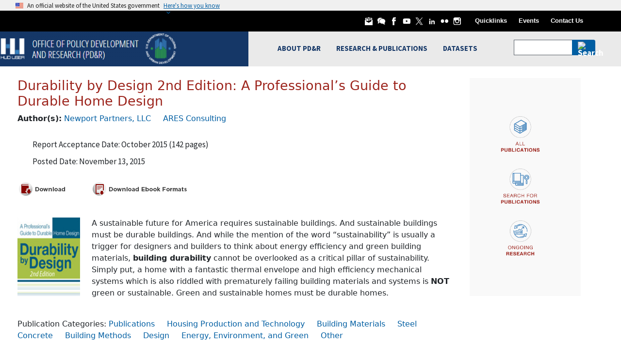

--- FILE ---
content_type: text/css
request_url: https://www.huduser.gov/Portal/themes/contrib/uswds_base_subtheme_bootstrap/assets/huduser/css/awards.css?t7rb1u
body_size: 4527
content:
/*Awards CSS*/
/*These classes needs to be added to the master css*/
.new_awards_inner_pages #sec-years ul li,.page #sec-years ul li {
text-align: center;
width: 100px;
background-color: #d9d9d9;
margin:2px;
padding:10px;
}

@media (max-width: 768px) {
  .new_awards_inner_pages  #sec-years ul li,.page  #sec-years ul li {
    width: 100px;
  }
  .new_awards_inner_pages  .carousel-indicators, .page  .carousel-indicators {
    bottom: -35px;
}
}

.new_awards_inner_pages  #sec-years ul li>a, .page  #sec-years ul li>a {
background-color: #d9d9d9;
color: #6a6a6a; 
font-weight: bold;
border-radius: 0;
}
.new_awards_inner_pages  #sec-years #year_selected_award::after {
    display: inline-block;
    margin-left: 0.255em;
    vertical-align: 0.255em;
    content: "";
    border-top: 0.3em solid;
    border-right: 0.3em solid transparent;
    border-bottom: 0;
    border-left: 0.3em solid transparent;
}
.new_awards_inner_pages  #sec-years ul li.active
,.page  #sec-years ul li.active
, .new_awards_inner_pages  #sec-years ul li.active>a, 
.page  #sec-years ul li.active>a {
background-color: #9c231b;
color: white; 
font-weight: bold;
}
.new_awards_inner_pages #sec-winners ul li, .page #sec-winners ul li{
	width:100%;
}
.new_awards_inner_pages #sec-winners ul li, .page #sec-winners ul li{
border-radius: 0;
}

.new_awards_inner_pages #sec-winners ul li a.active, .page #sec-winners ul li a.active {
color: #a94442;
background-color: #f2dede;
}

.new_awards_inner_pages #sec-winners ul li a.active, .page #sec-winners ul li a.active {
border-right: 2px solid #9c231b;
border-radius: 0px;
} 

.new_awards_inner_pages #sec-winners .nav-pills > li > a, .page #sec-winners .nav-pills > li > a{
	border-radius: 0px;
	padding: 10px 4px;
}

.new_awards_inner_pages #sec-winners-red-title, .page #sec-winners-red-title {
color: #9c231b; 
font-weight: bold;	
font-size:18px;
margin-top: 10px;
margin-bottom: 10px;
font-family: inherit;
}

.new_awards_inner_pages #award-winner-green-title,.page #award-winner-green-title{
color: #368e4f; 
font-weight: bold;	
font-size:24px;
margin-top: 20px;
font-family: inherit;
}

.new_awards_inner_pages #award-winner-green-subtitle, .page #award-winner-green-subtitle{
color: #368e4f; 
font-size:18px;
margin-top: 10px;
margin-bottom: 10px;
font-family: inherit;
}

.new_awards_inner_pages #all-awards-button, .page #all-awards-button{
border-radius: 0px;
float: right;
}

.new_awards_inner_pages #award-winner-green-case-study a, .page #award-winner-green-case-study a{
color: #368e4f; 
font-size:15px;
font-family: inherit;
}

.new_awards_inner_pages #call_entries, .page #call_entries{
	color: #9c231b; font-weight: bold;
	
}

.new_awards_inner_pages .dropdown-menu, .page .dropdown-menu{
	min-width: 60px;
	
}

.new_awards_inner_pages .award-description, .page .award-description{
	font-weight: bold;
	padding-bottom: 10px;	
}

.new_awards_inner_pages .winner-project-name, .page .winner-project-name {
    color: #9c231b;
    font-weight: bold;
	margin-top: 5px;
}

.new_awards_inner_pages #breadcrumb_awards, .page #breadcrumb_awards {
    font-size: 12px;
	text-transform: none;
}
.new_awards_inner_pages ul#breadcrumb_awards  li, .page ul#breadcrumb_awards li{
    padding: 5px 0px 5px 0px;
    margin-bottom: 5px;
}
.new_awards_inner_pages ul#breadcrumb_awards  li:not(:last-child):after
, .page ul#breadcrumb_awards  li:not(:last-child):after{
	margin:0px 5px;
    content: '\/';
}

.new_awards_inner_pages .well_awards , .page .well_awards {
    background-color: #f5f5f5;
    margin-bottom: 20px;
    min-height: 20px;
    padding: 19px;
}

.new_awards_inner_pages .camera_caption, .page .camera_caption{	
	background: rgba(50, 61, 67, 0.9);
	color: #fff;
	bottom: 0;
	display: block;
	position: absolute;
	width: 100%;
}

#sec-winners .carousel-control{	
	width: 5%;
}

#sec-winners .carousel-inner > .item > img{
	max-height: 382px;
}

#sec-winners .camera_caption > div {
background: rgba(50, 61, 67, 0.9) none repeat scroll 0 0;
padding: 10px 20px;
text-align: center;
}

#sec-winners #year_selected_award{
	padding: 10px 1px;
}
.new_awards_inner_pages .carousel-indicators{
  border-color:#999;
  background: rgba(50, 61, 67, 0.9);
  bottom:-30px;
  margin-left:0px;
  margin-right:0px;
  width:100%;
}
@media screen and (min-width: 768px)
{
#sec-winners .carousel-indicators {
    bottom: -35px;
}


/*.winner-project-name::before {
content :    "\a" ;
white-space :    pre ;
} */
/* end of added new classes*/
